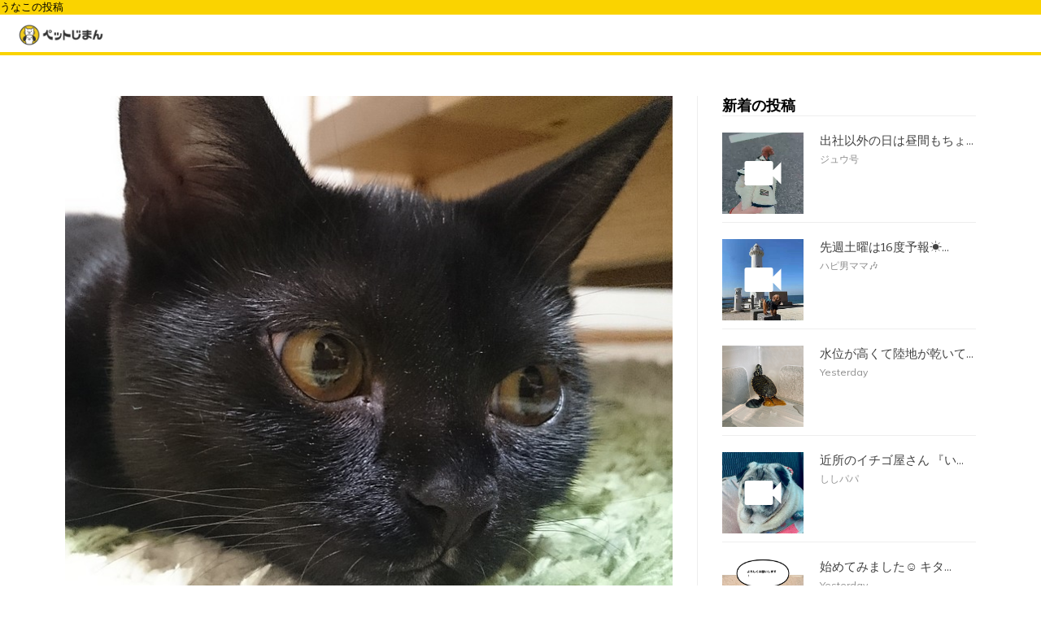

--- FILE ---
content_type: text/html; charset=utf-8
request_url: https://jiman.pet/posts/12
body_size: 19544
content:
<!DOCTYPE html><html lang="ja"><head><link rel="shortcut icon" type="image/x-icon" href="/assets/favicon-238eb3fc992307a8646a1365a9551950d5fc9f8d2d503d2c8dabda378d99f5d3.ico" /><meta charset="UTF-8">
<title>じろり。 | ペットじまん</title>
<meta name="description" content="ペットじまんは、可愛いペットを共有できるペット専用SNSです。可愛い犬や猫、その他ペットちゃんの写真や情報が盛り沢山！">
<link rel="canonical" href="https://jiman.pet/posts/12">
<meta property="og:title" content="じろり。">
<meta property="og:description" content="ペットじまんは、可愛いペットを共有できるペット専用SNSです。可愛い犬や猫、その他ペットちゃんの写真や情報が盛り沢山！">
<meta property="og:type" content="website">
<meta property="og:url" content="https://jiman.pet/posts/12">
<meta property="og:image" content="https://cdn.jiman.pet/uploads/post_content/photo/12/c267641d-ac73-472c-b36c-438964ffee43.jpeg">
<meta property="og:site_name" content="ペットじまん">
<meta property="og:locale" content="ja_JP">
<meta name="twitter:site" content="@petjiman_app">
<meta name="twitter:card" content="summary">
<meta name="twitter:image" content="https://cdn.jiman.pet/uploads/post_content/photo/12/c267641d-ac73-472c-b36c-438964ffee43.jpeg"><meta charset="utf-8" /><meta content="width=device-width, initial-scale=1" name="viewport" /><meta name="csrf-param" content="authenticity_token" />
<meta name="csrf-token" content="EMxymK0GVUC9rbbt3AEvOUJ6LKaeseJzfJ16eG14PeuB4DLGCoraf+Ipr13JSmBWzxaQdtFauTl3qR0DmTe0kA==" /><link href="https://maxcdn.bootstrapcdn.com/font-awesome/4.7.0/css/font-awesome.min.css" rel="stylesheet" /><link rel="stylesheet" media="all" href="/assets/application-bf8d518c16e2c36aa2b11b9b0178d0e7a2665c0fdce8fdd3fc7812c9ae1715eb.css" /><script src="/assets/application-2b1396bee7065f01c3a07dc309c83a59b98f6612b74a03e857722afc3b7d0740.js"></script><script type="text/javascript">
(function(i,s,o,g,r,a,m){i['GoogleAnalyticsObject']=r;i[r]=i[r]||function(){
(i[r].q=i[r].q||[]).push(arguments)},i[r].l=1*new Date();a=s.createElement(o),
m=s.getElementsByTagName(o)[0];a.async=1;a.src=g;m.parentNode.insertBefore(a,m)
})(window,document,'script','//www.google-analytics.com/analytics.js','ga');
ga("create","UA-155353869-1","auto");
ga("send","pageview");
</script>
<script data-ad-client="ca-pub-3718343429805173" async src="https://pagead2.googlesyndication.com/pagead/js/adsbygoogle.js"></script></head><body class="posts_show">  <h1 class="band">
    うなこの投稿
  </h1>
<header>
  <a href="/">
    <div class="headline">
      <img src="/assets/logo-91119e6b97e14079880a39fb4bc21af556ddaa58884ae7f16ef0b88baab6f176.jpg" class="header-logo" alt="ペットじまん">
    </div>
  </a>
  <!--  <ul class="nav-list">-->
  <!--    <li class="nav-list-item">-->
  <!--      <a>Home</a>-->
  <!--    </li>-->
  <!--    <li class="nav-list-item">About</li>-->
  <!--    <li class="nav-list-item">Topic</li>-->
  <!--  </ul>-->
</header>

<!-- Wrapper -->
<div class="lx-wrapper">
  <!-- Main -->
  <div class="lx-main-content">
    <div class="lx-g1-f">
      <!-- Body Menu -->
      <div class="lx-clear-fix"></div>
    </div>
    <div class="lx-clear-fix"></div>
    <div class="lx-g3-2-f lx-g3-2-f-to-g1-f">

      <div class="lx-single-post">
        <!-- 一番上のコンテンツ -->
        <div class="lx-single-post-content">
            <figure class="lx-aligncenter">
              <img src="https://cdn.jiman.pet/uploads/post_content/photo/12/c267641d-ac73-472c-b36c-438964ffee43.jpeg" alt="じろり。" />
            </figure>


          <!-- ペット-->
            <div class="lx-single-post-comment-item">
              <div class="lx-single-post-comment-img">
                <img src="https://cdn.jiman.pet/uploads/pet/avatar/5/a5adf2a5-b4b4-4f04-a490-8bcafea16538.jpeg" alt="Alternative title" />
              </div>
              <a href="javascript:void(0)" class="no_link ">きりしま</a>
                <span>スコティッシュフォールド</span>
              <div class="lx-clear-fix"></div>
            </div>

          <!-- コンテンツ -->
          <p>
            じろり。
          </p>
        </div>


        <div class="lx-single-post-author">
          <h3>オーナー</h3>
          <div class="lx-single-post-author-img">
            <img src="https://cdn.jiman.pet/uploads/profile/avatar/33/d2ae8a76-2694-4141-87e6-5d4e48fb431a.jpeg" alt="Alternative title" />
          </div>
          <a href="javascript:void(0)" class="no_link">うなこ</a>
          <p>
            ひざのうえにもきりしま
          </p>
          <div class="lx-clear-fix"></div>
        </div>
        <div class="lx-single-post-comment">
          <h3>コメント (0)</h3>
          <div class="lx-single-post-comment-list">

          </div>
        </div>
      </div>
    </div>
    <div class="lx-g3-f lx-p-0">
      <div class="lx-sidebar">
        <i class="material-icons">close</i>
        <div class="lx-clear-fix"></div>
<!--        <div class="lx-sidebar-item">-->
<!--          <div class="lx-sidebar-item-content">-->
<!--            <div class="lx-hero-search lx-sidebar-search">-->
<!--              <form action="#" method="post">-->
<!--                <input type="submit" name="submit" class="material-icons" value="search" />-->
<!--                <input type="text" name="keyword" placeholder="Looking for something?" />-->
<!--                <div class="lx-clear-fix"></div>-->
<!--              </form>-->
<!--            </div>-->
<!--          </div>-->
<!--        </div>-->
        <div class="lx-sidebar-item">
          <div class="lx-sidebar-item-title">
            <h3>新着の投稿</h3>
          </div>
          <div class="lx-sidebar-item-content">
              <div class="lx-latest-posts-item border-bottom">
                <div class="lx-latest-posts-item-img">
                  <a href="/posts/32598">
                      <div class="movie-cover">
                        <img src="https://cdn.jiman.pet/uploads/post_content/photo/59131/dfa66e7a-81e0-45a2-88c5-b35f464031df.jpg" class="movie-image">
                        <i class="material-icons video-play-icon">videocam</i>
                      </div>
                  </a>
                </div>
                <div class="lx-latest-posts-item-text">
                  <h3>
                    <a href="/posts/32598">
                      出社以外の日は昼間もちょ...
                    </a>
                  </h3>
                  <p>
                    ジュウ号
                  </p>
                </div>
                <div class="lx-clear-fix"></div>
              </div>
              <div class="lx-latest-posts-item border-bottom">
                <div class="lx-latest-posts-item-img">
                  <a href="/posts/32597">
                      <div class="movie-cover">
                        <img src="https://cdn.jiman.pet/uploads/post_content/photo/59129/d4685059-f063-4ea7-b689-e174c9734a0d.jpg" class="movie-image">
                        <i class="material-icons video-play-icon">videocam</i>
                      </div>
                  </a>
                </div>
                <div class="lx-latest-posts-item-text">
                  <h3>
                    <a href="/posts/32597">
                      先週土曜は16度予報☀️...
                    </a>
                  </h3>
                  <p>
                    ハピ男ママ🎶
                  </p>
                </div>
                <div class="lx-clear-fix"></div>
              </div>
              <div class="lx-latest-posts-item border-bottom">
                <div class="lx-latest-posts-item-img">
                  <a href="/posts/32596">
                      <img src="https://cdn.jiman.pet/uploads/post_content/photo/59128/30501cfd-b54e-44a9-8afb-62ed53eb4e06.jpeg" alt="水位が高くて陸地が乾いてないのが嫌なのか、独特な甲羅干しスタイルになっているガブ。
お迎えしてから一週間、今日は自ら甲羅干しできた記念日だね。" />
                  </a>
                </div>
                <div class="lx-latest-posts-item-text">
                  <h3>
                    <a href="/posts/32596">
                      水位が高くて陸地が乾いて...
                    </a>
                  </h3>
                  <p>
                    Yesterday
                  </p>
                </div>
                <div class="lx-clear-fix"></div>
              </div>
              <div class="lx-latest-posts-item border-bottom">
                <div class="lx-latest-posts-item-img">
                  <a href="/posts/32595">
                      <div class="movie-cover">
                        <img src="https://cdn.jiman.pet/uploads/post_content/photo/59127/1c27554a-eb3c-46db-b96e-4250a683ca04.jpg" class="movie-image">
                        <i class="material-icons video-play-icon">videocam</i>
                      </div>
                  </a>
                </div>
                <div class="lx-latest-posts-item-text">
                  <h3>
                    <a href="/posts/32595">
                      近所のイチゴ屋さん
『い...
                    </a>
                  </h3>
                  <p>
                    ししパパ
                  </p>
                </div>
                <div class="lx-clear-fix"></div>
              </div>
              <div class="lx-latest-posts-item border-bottom">
                <div class="lx-latest-posts-item-img">
                  <a href="/posts/32594">
                      <img src="https://cdn.jiman.pet/uploads/post_content/photo/59126/c9ff028b-b671-4156-b5b6-5654ea9701ff.jpeg" alt="始めてみました☺️
キタアカハラガメのガブちゃんです
お迎えして一週間経ち、甲羅干し姿も様になっています😎" />
                  </a>
                </div>
                <div class="lx-latest-posts-item-text">
                  <h3>
                    <a href="/posts/32594">
                      始めてみました☺️
キタ...
                    </a>
                  </h3>
                  <p>
                    Yesterday
                  </p>
                </div>
                <div class="lx-clear-fix"></div>
              </div>
              <div class="lx-latest-posts-item border-bottom">
                <div class="lx-latest-posts-item-img">
                  <a href="/posts/32593">
                      <div class="movie-cover">
                        <img src="https://cdn.jiman.pet/uploads/post_content/photo/59125/247a19de-5beb-47df-9c7f-46464d36654e.jpg" class="movie-image">
                        <i class="material-icons video-play-icon">videocam</i>
                      </div>
                  </a>
                </div>
                <div class="lx-latest-posts-item-text">
                  <h3>
                    <a href="/posts/32593">
                      早起き朝ごはん🍚
とうち...
                    </a>
                  </h3>
                  <p>
                    ししパパ
                  </p>
                </div>
                <div class="lx-clear-fix"></div>
              </div>
              <div class="lx-latest-posts-item border-bottom">
                <div class="lx-latest-posts-item-img">
                  <a href="/posts/32592">
                      <div class="movie-cover">
                        <img src="https://cdn.jiman.pet/uploads/post_content/photo/59121/b0a5fbaa-f1bc-4f5f-8345-0b121b3c6469.jpg" class="movie-image">
                        <i class="material-icons video-play-icon">videocam</i>
                      </div>
                  </a>
                </div>
                <div class="lx-latest-posts-item-text">
                  <h3>
                    <a href="/posts/32592">
                      ウッドストックとなかよく...
                    </a>
                  </h3>
                  <p>
                    ジュウ号
                  </p>
                </div>
                <div class="lx-clear-fix"></div>
              </div>
              <div class="lx-latest-posts-item border-bottom">
                <div class="lx-latest-posts-item-img">
                  <a href="/posts/32591">
                      <div class="movie-cover">
                        <img src="https://cdn.jiman.pet/uploads/post_content/photo/59120/dbfe4fa1-26b1-496a-b8b7-cb9f34e538dd.jpg" class="movie-image">
                        <i class="material-icons video-play-icon">videocam</i>
                      </div>
                  </a>
                </div>
                <div class="lx-latest-posts-item-text">
                  <h3>
                    <a href="/posts/32591">
                      かまってちゃんだったルカ...
                    </a>
                  </h3>
                  <p>
                    さや
                  </p>
                </div>
                <div class="lx-clear-fix"></div>
              </div>
              <div class="lx-latest-posts-item border-bottom">
                <div class="lx-latest-posts-item-img">
                  <a href="/posts/32590">
                      <img src="https://cdn.jiman.pet/uploads/post_content/photo/59114/1f0bb358-d553-4cf2-8abb-b46efdc98eab.jpeg" alt="豆まき
まだだけど、、🤭" />
                  </a>
                </div>
                <div class="lx-latest-posts-item-text">
                  <h3>
                    <a href="/posts/32590">
                      豆まき
まだだけど、、🤭
                    </a>
                  </h3>
                  <p>
                    タイガーママ
                  </p>
                </div>
                <div class="lx-clear-fix"></div>
              </div>
              <div class="lx-latest-posts-item border-bottom">
                <div class="lx-latest-posts-item-img">
                  <a href="/posts/32589">
                      <img src="https://cdn.jiman.pet/uploads/post_content/photo/59109/10457b2b-cd82-4735-a176-49152f910cc6.jpeg" alt="
世界一の柑橘ばんぺいゆに戸惑うタイガー🐯🤣🤣🤣" />
                  </a>
                </div>
                <div class="lx-latest-posts-item-text">
                  <h3>
                    <a href="/posts/32589">
                      
世界一の柑橘ばんぺいゆ...
                    </a>
                  </h3>
                  <p>
                    タイガーママ
                  </p>
                </div>
                <div class="lx-clear-fix"></div>
              </div>
          </div>
        </div>
<!--        <div class="lx-sidebar-item">-->
<!--          <div class="lx-sidebar-item-title">-->
<!--            <h3>Tags</h3>-->
<!--          </div>-->
<!--          <div class="lx-sidebar-item-content">-->
<!--            <div class="lx-tags">-->
<!--              <ul>-->
<!--                <li><a href="about.html">About me</a></li>-->
<!--                <li><a href="contact.html">Contact me</a></li>-->
<!--                <li><a href="#">Photography</a></li>-->
<!--                <li><a href="404.html">404</a></li>-->
<!--                <li><a href="#">Camera</a></li>-->
<!--                <li><a href="#">Editing</a></li>-->
<!--              </ul>-->
<!--              <div class="lx-clear-fix"></div>-->
<!--            </div>-->
<!--          </div>-->
<!--        </div>-->
<!--        <div class="lx-sidebar-item">-->
<!--          <div class="lx-sidebar-item-title">-->
<!--            <h3>Follow us on</h3>-->
<!--          </div>-->
<!--          <div class="lx-sidebar-item-content">-->
<!--            <div class="lx-sidebar-social-network">-->
<!--              <ul>-->
<!--                <li><a href="#"><i class="fa fa-facebook"></i></a></li>-->
<!--                <li><a href="#"><i class="fa fa-twitter"></i></a></li>-->
<!--                <li><a href="#"><i class="fa fa-google-plus"></i></a></li>-->
<!--                <li><a href="#"><i class="fa fa-linkedin"></i></a></li>-->
<!--                <li><a href="#"><i class="fa fa-vimeo"></i></a></li>-->
<!--                <li><a href="#"><i class="fa fa-instagram"></i></a></li>-->
<!--              </ul>-->
<!--              <div class="lx-clear-fix"></div>-->
<!--            </div>-->
<!--          </div>-->
<!--        </div>-->
<!--        <div class="lx-sidebar-item">-->
<!--          <div class="lx-sidebar-item-title">-->
<!--            <h3>Categories</h3>-->
<!--          </div>-->
<!--          <div class="lx-sidebar-item-content">-->
<!--            <div class="lx-links-list">-->
<!--              <ul>-->
<!--                <li><a href="#">Travel <span>20</span></a></li>-->
<!--                <li><a href="#">Food <span>34</span></a></li>-->
<!--                <li><a href="#">Gaming <span>9</span></a></li>-->
<!--                <li><a href="#">Design <span>23</span></a></li>-->
<!--                <li><a href="#">Sport <span>95</span></a></li>-->
<!--                <li><a href="#">Photography <span>3</span></a></li>-->
<!--              </ul>-->
<!--              <div class="lx-clear-fix"></div>-->
<!--            </div>-->
<!--          </div>-->
<!--        </div>-->
<!--        <div class="lx-sidebar-item">-->
<!--          <div class="lx-sidebar-item-title">-->
<!--            <h3>Newsletter</h3>-->
<!--          </div>-->
<!--          <div class="lx-sidebar-item-content">-->
<!--            <div class="lx-sidebar-newsletter">-->
<!--              <p>Join our <span>3,201,960</span> subscribers and get access to the latest news, products announcements and moch more!</p>-->
<!--              <form action="#" method="post">-->
<!--                <i class="material-icons">email</i>-->
<!--                <input type="text" name="email" placeholder="Email: lightinthedarkway@gmail.com" />-->
<!--                <input type="submit" name="subscribe" class="material-icons" value="arrow_forward" />-->
<!--              </form>-->
<!--            </div>-->
<!--          </div>-->
<!--        </div>-->
      </div>
    </div>
    <div class="lx-clear-fix"></div>
  </div>
</div>
<!-- Footer -->
<div class="lx-footer">
  <div class="lx-footer-content">
    <ul>
      <li>
        <a href="https://apps.apple.com/jp/app/%E3%83%9A%E3%83%83%E3%83%88%E3%81%98%E3%81%BE%E3%82%93/id1494069672?mt=8" style="display:inline-block;overflow:hidden;background:url(https://linkmaker.itunes.apple.com/ja-jp/badge-lrg.svg?releaseDate=2020-01-17&kind=iossoftware&bubble=ios_apps) no-repeat;width:135px;height:40px;"></a>
        <a href='https://play.google.com/store/apps/details?id=pet.jiman.production&pcampaignid=pcampaignidMKT-Other-global-all-co-prtnr-py-PartBadge-Mar2515-1'>
          <img alt='Google Play で手に入れよう' src='/assets/googleplay-76423fa45bd0af0f95ffb189f4da8d157720cfa00d4fb2d40b193b329fde2ca8.jpg' style="width:135px;height:40px;"/>
        </a>
      </li>
      <!--        <li><a href="index.html">Home</a></li>-->
      <!--        <li><a href="about.html">About me</a></li>-->
      <!--        <li><a href="contact.html">Contact me</a></li>-->
    </ul>
    <p>&copy; 2020 All Rights Reserved</p>
    <div class="lx-clear-fix"></div>
  </div>
</div>
</body></html>

--- FILE ---
content_type: text/html; charset=utf-8
request_url: https://www.google.com/recaptcha/api2/aframe
body_size: 267
content:
<!DOCTYPE HTML><html><head><meta http-equiv="content-type" content="text/html; charset=UTF-8"></head><body><script nonce="FTYphNtC6ofn1AeBH5DYWA">/** Anti-fraud and anti-abuse applications only. See google.com/recaptcha */ try{var clients={'sodar':'https://pagead2.googlesyndication.com/pagead/sodar?'};window.addEventListener("message",function(a){try{if(a.source===window.parent){var b=JSON.parse(a.data);var c=clients[b['id']];if(c){var d=document.createElement('img');d.src=c+b['params']+'&rc='+(localStorage.getItem("rc::a")?sessionStorage.getItem("rc::b"):"");window.document.body.appendChild(d);sessionStorage.setItem("rc::e",parseInt(sessionStorage.getItem("rc::e")||0)+1);localStorage.setItem("rc::h",'1769016200936');}}}catch(b){}});window.parent.postMessage("_grecaptcha_ready", "*");}catch(b){}</script></body></html>

--- FILE ---
content_type: text/css
request_url: https://jiman.pet/assets/application-bf8d518c16e2c36aa2b11b9b0178d0e7a2665c0fdce8fdd3fc7812c9ae1715eb.css
body_size: 31459
content:
@import 'https://fonts.googleapis.com/css?family=Material+Icons|Roboto:100,300,400,500,700,900|Muli:200,300,400,600,700,800,900|Open+Sans+Condensed:300,700|Bitter:400,700';*{box-sizing:border-box;margin:0px;padding:0px;text-decoration:none;list-style:none;border:0px}body{font-size:14px;font-family:'Roboto'}a{-webkit-transition:all ease 0.3s;transition:all ease 0.3s}p{font-family:'Muli'}input:focus,select:focus,textarea:focus,button:focus{outline:none}*::-webkit-scrollbar{width:10px}*::-webkit-scrollbar-track{background:#F8F8F8}*::-webkit-scrollbar-thumb{background:#929292}.lx-clear-fix{clear:both}.lx-g1{position:relative;width:100%;padding:15px;opacity:1.0;-webkit-transition:all 0.8s;transition:all 0.8s}.lx-g1-f{position:relative;width:100%;opacity:1.0;-webkit-transition:all 0.8s;transition:all 0.8s}.lx-g2{float:left;position:relative;width:50%;padding:15px;opacity:1.0;overflow:hidden;-webkit-transition:all 0.8s;transition:all 0.8s}.lx-g2-f{float:left;position:relative;width:50%;opacity:1.0;overflow:hidden;-webkit-transition:all 0.8s;transition:all 0.8s}.lx-g3{float:left;position:relative;width:33.33%;padding:15px;opacity:1.0;overflow:hidden;-webkit-transition:all 0.8s;transition:all 0.8s}.lx-g3-f{float:left;position:relative;width:33.33%;opacity:1.0;overflow:hidden;-webkit-transition:all 0.8s;transition:all 0.8s}.lx-g3-2{float:left;position:relative;width:66.66%;padding:15px;opacity:1.0;overflow:hidden;-webkit-transition:all 0.8s;transition:all 0.8s}.lx-g3-2-f{float:left;position:relative;width:66.66%;opacity:1.0;overflow:hidden;-webkit-transition:all 0.8s;transition:all 0.8s}.lx-g4{float:left;position:relative;width:25%;padding:15px;opacity:1.0;overflow:hidden;-webkit-transition:all 0.8s;transition:all 0.8s}.lx-g4-f{float:left;position:relative;width:25%;opacity:1.0;overflow:hidden;-webkit-transition:all 0.8s;transition:all 0.8s}.lx-g4-3{float:left;position:relative;width:75%;padding:15px;opacity:1.0;overflow:hidden;-webkit-transition:all 0.8s;transition:all 0.8s}.lx-g4-3-f{float:left;position:relative;width:75%;opacity:1.0;overflow:hidden;-webkit-transition:all 0.8s;transition:all 0.8s}.lx-g5{float:left;position:relative;width:20%;padding:15px;opacity:1.0;overflow:hidden;-webkit-transition:all 0.8s;transition:all 0.8s}.lx-g5-f{float:left;position:relative;width:20%;opacity:1.0;overflow:hidden;-webkit-transition:all 0.8s;transition:all 0.8s}.lx-g5-2{float:left;position:relative;width:40%;padding:15px;opacity:1.0;overflow:hidden;-webkit-transition:all 0.8s;transition:all 0.8s}.lx-g5-2-f{float:left;position:relative;width:40%;opacity:1.0;overflow:hidden;-webkit-transition:all 0.8s;transition:all 0.8s}.lx-g5-3{float:left;position:relative;width:60%;padding:15px;opacity:1.0;overflow:hidden;-webkit-transition:all 0.8s;transition:all 0.8s}.lx-g5-3-f{float:left;position:relative;width:60%;opacity:1.0;overflow:hidden;-webkit-transition:all 0.8s;transition:all 0.8s}.lx-g5-4{float:left;position:relative;width:80%;padding:15px;opacity:1.0;overflow:hidden;-webkit-transition:all 0.8s;transition:all 0.8s}.lx-g5-4-f{float:left;position:relative;width:80%;opacity:1.0;overflow:hidden;-webkit-transition:all 0.8s;transition:all 0.8s}.lx-g6{float:left;position:relative;width:16.66%;padding:15px;opacity:1.0;overflow:hidden;-webkit-transition:all 0.8s;transition:all 0.8s}.lx-g6-f{float:left;position:relative;width:16.66%;opacity:1.0;overflow:hidden;-webkit-transition:all 0.8s;transition:all 0.8s}.lx-g6-5{float:left;position:relative;width:83.33%;padding:15px;opacity:1.0;overflow:hidden;-webkit-transition:all 0.8s;transition:all 0.8s}.lx-g6-5-f{float:left;position:relative;width:83.33%;opacity:1.0;overflow:hidden;-webkit-transition:all 0.8s;transition:all 0.8s}.lx-g8{float:left;position:relative;width:12.5%;padding:15px;opacity:1.0;overflow:hidden;-webkit-transition:all 0.8s;transition:all 0.8s}.lx-g8-f{float:left;position:relative;width:12.5%;opacity:1.0;overflow:hidden;-webkit-transition:all 0.8s;transition:all 0.8s}.lx-g8-7{float:left;position:relative;width:87.5%;padding:15px;opacity:1.0;overflow:hidden;-webkit-transition:all 0.8s;transition:all 0.8s}.lx-g8-7-f{float:left;position:relative;width:87.5%;opacity:1.0;overflow:hidden;-webkit-transition:all 0.8s;transition:all 0.8s}@media (max-width: 768px){.lx-g1{width:100%}.lx-g1-f{width:100%}.lx-g2{width:100%}.lx-g2-f{width:100%}.lx-g3{width:100%}.lx-g3-f{width:100%}.lx-g3-2{width:100%}.lx-g3-2-f{width:100%}.lx-g4{width:100%}.lx-g4-f{width:100%}.lx-g4-3{width:100%}.lx-g4-3-f{width:100%}.lx-g5{width:100%}.lx-g5-f{width:100%}.lx-g5-2{width:100%}.lx-g5-2-f{width:100%}.lx-g5-3{width:100%}.lx-g5-3-f{width:100%}.lx-g5-4{width:100%}.lx-g5-4-f{width:100%}.lx-g6{width:100%}.lx-g6-f{width:100%}.lx-g6-5{width:100%}.lx-g6-5-f{width:100%}.lx-g8{width:100%}.lx-g8-f{width:100%}.lx-g8-7{width:100%}.lx-g8-7-f{width:100%}}.lx-loader{display:flex;align-items:center;justify-content:center;position:fixed;z-index:99999;left:0px;top:0px;width:100%;height:100%;text-align:center;background:#f03434}.lx-loader div{color:#FFFFFF}.lx-loader div h1{font-family:'Open Sans Condensed';font-size:40px;font-weight:700;margin-bottom:10px}.lx-loader div p{font-size:12px;margin-top:10px}.lx-header{position:fixed;z-index:100;top:0px;left:0px;display:flex;width:44px;height:100%;background:#121212;box-shadow:0px 0px 5px #BEBEBE}.lx-header-logo{position:absolute;top:10px;left:10px}.lx-header-logo h2 a{display:block;padding:0px 20px;font-family:'Open Sans Condensed';font-size:30px;font-weight:700;background:#f03434;color:#FFFFFF}.lx-main-menu{margin:auto}.lx-main-menu ul li{clear:both;margin:5px;white-space:nowrap}.lx-main-menu ul li a{display:inline-block;padding:8px 5px;font-weight:500;background:#212121;color:#FFFFFF;border-radius:20px}.lx-main-menu ul li a:hover{padding:8px;background:#f03434}.lx-main-menu ul li a.active{background:#f03434}.lx-main-menu ul li a i{position:relative;top:8px;display:inline-block;line-height:1px}.lx-main-menu ul li a ins{display:none;padding:0px 10px}.lx-main-menu ul li a:hover ins{display:inline-block}.lx-main{padding-left:44px}.lx-main-content{max-width:1220px;margin:auto;padding:50px}@media (max-width: 767px){.lx-main-content{padding:50px 20px}}.lx-body-menu{position:relative;margin-bottom:50px}@media (max-width: 1023px){.lx-body-menu{position:fixed;z-index:100;top:0px;left:50%;float:none;clear:both;display:table;width:240px;margin-left:-98px;padding:10px 20px;background:#F8F8F8;border-radius:0px 0px 4px 4px;box-shadow:0px 2px 10px #BEBEBE;-webkit-transition:all ease 0.3s;transition:all ease 0.3s}}.lx-body-menu>a{position:absolute;bottom:-37px;left:50%;display:none;margin-left:-40px;padding:10px 20px;font-weight:500;background:#F8F8F8;color:#424242;border-radius:0px 0px 4px 4px;box-shadow:0px 6px 10px #BEBEBE}@media (max-width: 1023px){.lx-body-menu>a{display:block}}.lx-body-menu>ul{float:right}@media (max-width: 1023px){.lx-body-menu>ul{float:none;clear:both;border-radius:0px 0px 4px 4px}}.lx-body-menu>ul>li{position:relative;float:left;margin-left:30px}@media (max-width: 1023px){.lx-body-menu>ul>li{float:none;clear:both;margin-left:0px}}.lx-body-menu>ul>li>a{position:relative;display:block;padding-bottom:15px;font-weight:500;text-transform:uppercase;color:#424242}@media (max-width: 1023px){.lx-body-menu>ul>li>a{padding:10px 0px}}.lx-body-menu>ul>li.lx-has-children>a::before{float:right;display:inline-block;margin-left:10px;content:'\f0d7';font-family:'FontAwesome';color:#424242}.lx-body-menu>ul>li>a::after{position:absolute;left:0px;bottom:0px;content:'';width:10px;height:3px;background:#F8F8F8;-webkit-transition:all ease 0.3s;transition:all ease 0.3s}@media (max-width: 1023px){.lx-body-menu>ul>li>a::after{display:none}}.lx-body-menu>ul>li:hover>a::after{width:100%;background:#f03434}.lx-body-menu>ul>li>a.active::after{width:100%;background:#f03434}.lx-body-submenu{position:absolute;z-index:6;display:none;background:#FFFFFF;box-shadow:0px 2px 10px #BEBEBE;white-space:nowrap}@media (max-width: 1023px){.lx-body-submenu{position:static;display:none;background:none;box-shadow:0px 0px 0px #BEBEBE}}@media (min-width: 1024px){.lx-body-menu>ul>li:hover .lx-body-submenu{display:block}}.lx-body-submenu>ul>li>a{position:relative;display:block;padding:10px 20px;font-weight:500;background:#FDFDFD;color:#424242;border-bottom:1px solid #F8F8F8}@media (max-width: 1023px){.lx-body-submenu>ul>li>a{background:none;color:#424242;border-bottom:0px}}.lx-body-submenu>ul>li>a:hover{background:#f03434;color:#FFFFFF;border-bottom:1px solid #f03434}@media (max-width: 1023px){.lx-body-submenu>ul>li>a:hover{border-bottom:0px}}.lx-resume-img{width:200px;height:200px;margin:auto;border-radius:50%;overflow:hidden;box-shadow:1px 1px 10px #BEBEBE}.lx-resume-img img{width:100%}.lx-resume-name{padding-top:10px;text-align:center}.lx-resume-name p{line-height:22px;color:#858585}.lx-resume-name ul{display:table;margin:auto}.lx-resume-name ul li{float:left}.lx-resume-name ul li a{display:inline-block;padding:5px;font-size:20px;color:#424242}.lx-resume-name ul li a:hover{color:#f03434}.lx-resume-bloc{margin-top:50px}.lx-resume-bloc h3{margin-bottom:20px;font-size:20px;text-transform:uppercase;border-bottom:1px solid #EEEEEE}.lx-demo-title h3{margin:5px 0px 15px;font-size:18px;text-transform:uppercase;border-bottom:1px solid #EEEEEE}.lx-resume-bloc p{padding:5px 0px;color:#424242}.lx-resume-bloc p i{position:relative;top:3px;font-size:18px;line-height:1px;color:#858585}.lx-resume-skills span{display:inline-block;margin:5px;margin-left:0px;padding:5px 10px;font-family:'Muli';font-size:13px;font-weight:600;background:#242424;color:#FFFFFF;border-radius:4px}.lx-resume-skills span:hover{background:#f03434}.lx-resume-language p ins{float:right;display:inline-block;width:15px;height:15px;margin-left:10px;background:#f03434;border-radius:2px}@media (max-width: 1024px){.lx-resume-language p ins{width:10px;height:15px;margin-left:5px}}.lx-resume-language p ins.lx-op{opacity:0.3}.lx-resume-about p{padding:0px;font-size:16px;line-height:24px;word-spacing:5px}.lx-resume-experience ul li{margin-bottom:15px}.lx-resume-experience ul li:last-child{margin-bottom:0px}.lx-resume-experience ul li h4{position:relative;margin-bottom:10px;padding-left:20px;font-family:'Muli';font-size:16px;text-transform:uppercase}.lx-resume-experience ul li h4::before{content:"";position:absolute;top:3px;left:0px;width:10px;height:10px;background:#f03434;border-radius:50%}.lx-resume-experience ul li h4 ins{float:right;font-weight:300;color:#f03434}@media (max-width: 768px){.lx-resume-experience ul li h4 ins{float:none;clear:both;font-size:12px}}.lx-resume-experience ul li span{color:#999999;font-family:'Muli'}.lx-resume-experience ul li p{font-size:16px;line-height:24px;word-spacing:5px}.lx-blog-title h3{margin-bottom:30px;font-size:22px;border-bottom:1px solid #EEEEEE;text-transform:uppercase}.lx-blog-item{margin-bottom:30px}.grid-item .lx-blog-item{margin-bottom:0px}.lx-blog-item-img{position:relative;margin-bottom:10px;border-radius:6px;overflow:hidden;box-shadow:0px 2px 5px #BEBEBE;-webkit-transition:all ease 0.3s;transition:all ease 0.3s}.lx-blog-left .lx-blog-item-img{float:left;width:300px;margin-right:20px;margin-bottom:0px}@media (max-width: 768px){.lx-blog-left .lx-blog-item-img{float:none;clear:both;width:100%;margin-right:0px;margin-bottom:10px}}.lx-blog-item:hover .lx-blog-item-img{box-shadow:0px 2px 10px #BEBEBE}.lx-blog-item-img img{display:block;width:100%}.lx-blog-item-img span{position:absolute;bottom:0px;display:block;padding:15px;width:100%;text-align:left;background:linear-gradient(to top, rgba(0,0,0,0.7) 50%, rgba(0,0,0,0));color:#FFFFFF}.lx-blog-item-img ins{position:absolute;bottom:15px;right:15px;display:inline-block;padding:3px 5px;background:#f03434;color:#FFFFFF;border-radius:2px}.lx-blog-item-text h2{margin-bottom:10px}.lx-blog-item-text h2 a{font-family:'Bitter';color:#424242}.lx-blog-item:hover h2 a{color:#f03434}.lx-blog-item-text p{line-height:22px;color:#858585}.lx-blog-item-text>a{float:right;display:inline-block;margin-top:10px;padding-bottom:5px;font-family:'Muli';font-size:12px;font-weight:700;text-transform:uppercase;color:#424242;border-bottom:2px solid #f03434}@media (max-width: 768px){.lx-blog-item-text>a{float:none;clear:both}}.lx-blog-pagination-desktop{display:block;padding-top:20px}@media (max-width: 768px){.lx-blog-pagination-desktop{display:none}}.lx-blog-pagination-desktop ul li{float:left}.lx-blog-pagination-desktop ul li a{display:inline-block;min-width:32px;margin-right:3px;padding:5px 10px;font-size:14px;text-align:center;color:#424242;border:1px solid #EEEEEE;border-radius:2px}.lx-blog-pagination-desktop ul li a.active{background:#f03434;color:#FFFFFF;border:1px solid #f03434}.lx-blog-pagination-mobile{display:none;padding-top:20px;text-align:center}@media (max-width: 768px){.lx-blog-pagination-mobile{display:block}}.lx-blog-pagination-mobile a{display:inline-block;margin-left:3px;padding:5px 10px;font-size:14px;color:#424242;border:1px solid #EEEEEE}.lx-single-post-content{padding-bottom:10px;font-size:17px;line-height:26px;word-spacing:5px;letter-spacing:1px}.lx-single-post-content p{margin-bottom:20px}.lx-single-post-content p:last-child{margin-bottom:0px}.lx-single-post-content p span.lx-firstletter{float:left;margin:16px 5px 5px -3px;position:relative;font-size:60px}.lx-single-post-content h1{margin-bottom:20px;font-family:'Bitter';font-size:30px;font-weight:500;line-height:36px}.lx-single-post-content h2{margin-bottom:20px;font-family:'Bitter';font-size:26px}.lx-404 h2{font-size:160px;line-height:initial;text-align:center}@media (max-width: 767px){.lx-404 h2{font-size:100px}}.lx-single-post-content h3{margin-bottom:20px;font-family:'Bitter';font-size:24px}.lx-single-post-content h4{margin-bottom:20px;font-family:'Bitter';font-size:22px}.lx-single-post-content h5{margin-bottom:20px;font-family:'Bitter';font-size:20px}.lx-single-post-content h6{margin-bottom:20px;font-family:'Bitter';font-size:18px}.lx-single-post-content h1:last-child,.lx-single-post-content h2:last-child,.lx-single-post-content h3:last-child,.lx-single-post-content h4:last-child,.lx-single-post-content h5:last-child,.lx-single-post-content h6:last-child{margin-bottom:0px}.lx-single-post-content ul,.lx-single-post-content ul li{list-style:initial}.lx-single-post-content ul{margin-left:40px;margin-bottom:20px}@media (max-width: 767px){.lx-single-post-content ul{margin-left:20px}}.lx-single-post-content ul:last-child{margin-bottom:0px}.lx-single-post-content ul li{margin-bottom:10px}.lx-single-post-content ul li:last-child{margin-bottom:0px}.lx-single-post-content ol,.lx-single-post-content ol li{list-style:decimal}.lx-single-post-content ol{margin-left:40px;margin-bottom:20px}@media (max-width: 767px){.lx-single-post-content ol{margin-left:20px}}.lx-single-post-content ol:last-child{margin-bottom:0px}.lx-single-post-content ol li{margin-bottom:10px}.lx-single-post-content ol li:last-child{margin-bottom:0px}.lx-single-post-content blockquote{float:right;width:280px;margin-bottom:20px;margin-left:20px;padding:30px 20px;background:#F5F5F5;border-left:3px solid #f03434;border-radius:4px}@media (max-width: 767px){.lx-single-post-content blockquote{width:100%;margin-left:0px}}.lx-single-post-content blockquote:last-child{margin-bottom:0px}.lx-single-post-content blockquote p{font-family:'Bitter';font-size:20px;line-height:30px;color:#828282}.lx-single-post-content blockquote cite{display:block;font-size:12px;line-height:16px;text-align:right;color:#828282}.lx-single-post-content figure{margin-bottom:20px}.lx-single-post-content figure:last-child{margin-bottom:0px}.lx-single-post-content figure.lx-aligncenter{width:100%}.lx-single-post-content figure.lx-alignright{float:right;width:320px;margin-left:20px}@media (max-width: 767px){.lx-single-post-content figure.lx-alignright{float:none;clear:both;width:100%;margin-left:0px}}.lx-single-post-content figure.lx-alignleft{float:left;width:320px;margin-right:20px}@media (max-width: 767px){.lx-single-post-content figure.lx-alignleft{float:none;clear:both;width:100%;margin-right:0px}}.lx-single-post-content figure img{display:block;max-width:100%;margin:auto}.lx-single-post-content figure figcaption{margin-top:5px;font-size:12px;font-style:italic;text-align:center;color:#828282}.lx-single-post-content iframe[allowfullscreen]{width:100% !important}.lx-mini-slide{position:relative;margin-bottom:20px;overflow:hidden}.lx-large-slide{margin-bottom:0px;background:#424242;border-radius:6px}.lx-mini-slide-nav{position:absolute;z-index:4;right:10px;top:10px}.lx-mini-slide-nav i{display:inline-block;padding:1px 10px;font-size:30px;background:#f03434;color:#FFFFFF;cursor:pointer}.lx-mini-slide ul{position:relative;left:0%;width:9999px;margin:0px;list-style:none}.lx-mini-slide ul li{float:left;position:relative;margin:0px;list-style:none}.lx-large-slide ul li{display:flex;overflow:hidden}.lx-large-slide ul li>img{position:absolute;max-width:100%;max-height:100%;-webkit-filter:blur(2px);filter:blur(2px)}.lx-mini-slide-item{position:relative;height:400px;overflow:hidden;-webkit-transition:all ease 0.3s;transition:all ease 0.3s}.lx-mini-slide-item-img img{position:absolute;bottom:0px;display:block;width:100%}@media (max-width: 767px){.lx-mini-slide-item-img img{width:auto;height:100%}}.lx-mini-slide-item-text{position:absolute;z-index:2;bottom:0px;left:0px;width:100%;padding:20px;background:#222222;-webkit-transition:all ease 0.3s;transition:all ease 0.3s}.lx-mini-slide-item-text h2{margin-bottom:10px;font-size:26px;font-weight:300;line-height:30px;color:#F8F8F8;-webkit-transition:all ease 0.3s;transition:all ease 0.3s}.lx-mini-slide-item-text p{font-size:13px;color:#BEBEBE}.lx-single-post-author{margin-top:30px;margin-bottom:30px}@media (max-width: 767px){.lx-single-post-author{text-align:center}}.lx-single-post-author h3{margin-bottom:20px;font-size:18px;text-transform:uppercase;border-bottom:1px solid #EEEEEE}.lx-single-post-author-img{float:left;width:100px;height:100px;margin-right:20px;border-radius:50%;overflow:hidden}@media (max-width: 767px){.lx-single-post-author-img{float:none;clear:both;margin:auto}}.lx-single-post-author-img img{width:100%}.lx-single-post-author>a{display:inline-block;margin-bottom:10px;font-size:24px;color:#f03434}.lx-single-post-author p{margin-left:120px;font-size:15px;line-height:24px}@media (max-width: 767px){.lx-single-post-author p{margin-left:0px}}.lx-single-post-author ul{margin-left:120px;margin-top:15px}@media (max-width: 767px){.lx-single-post-author ul{display:table;margin:15px auto 0px}}.lx-single-post-author ul li{float:left;margin-right:25px}@media (max-width: 767px){.lx-single-post-author ul li{margin:0px 15px}}.lx-single-post-author ul li a{float:left;font-size:18px;color:#828282}.lx-single-post-share{margin-top:50px;margin-bottom:30px}.lx-single-post-share h3{margin-bottom:20px;font-size:18px;text-transform:uppercase;border-bottom:1px solid #EEEEEE}.lx-single-post-share ul li{float:left}.lx-single-post-share ul li span{display:inline-block;margin-right:30px;font-size:20px;font-weight:500}.lx-single-post-share ul li a{display:inline-block;margin-right:5px;padding:4px 20px;font-family:'Muli';font-size:12px;color:#FFFFFF;border-radius:4px}@media (max-width: 1170px){.lx-single-post-share ul li a{padding:4px 10px}}.lx-single-post-share ul li a.lx-facebook{background:#3b5998}.lx-single-post-share ul li a.lx-twitter{background:#1da1f2}.lx-single-post-share ul li a.lx-linkedin{background:#0077b5}.lx-single-post-share ul li a.lx-google-plus{background:#ea4335}.lx-single-post-share ul li a.lx-pinterest{background:#e00707}.lx-single-post-share ul li a i{display:inline-block;margin-right:5px}@media (max-width: 767px){.lx-single-post-share ul li a i{margin-right:0px}}@media (max-width: 767px){.lx-single-post-share ul li a ins{display:none}}.lx-single-post-comment{margin-top:50px;margin-bottom:30px}.lx-single-post-comment h3{margin-bottom:20px;font-size:18px;text-transform:uppercase;border-bottom:1px solid #EEEEEE}.lx-single-post-comment-form p{margin-bottom:20px;font-family:'Muli';font-size:12px;color:#828282}.lx-textfield input{width:100%;padding:10px 20px;font-family:'Muli';border:1px solid #EEEEEE;border-radius:4px}.lx-textarea textarea{display:block;width:100%;height:120px;padding:10px 20px;font-family:'Muli';border:1px solid #EEEEEE;border-radius:4px;resize:none}.lx-submit{text-align:center}.lx-submit input{padding:10px 50px;font-family:'Muli';font-size:16px;font-weight:700;background:#f03434;color:#FFFFFF;border-radius:4px;cursor:pointer}.lx-single-post-comment-item{margin-bottom:20px}.lx-single-post-comment-img{float:left;margin-right:20px;width:100px;height:100px;border-radius:50%;overflow:hidden}@media (max-width: 767px){.lx-single-post-comment-img{margin-right:10px;width:60px;height:60px}}.lx-single-post-comment-img img{width:100%}.lx-single-post-comment-item>a{display:inline-block;font-size:20px;color:#f03434}.lx-single-post-comment-item>span{display:block;font-family:'Muli';font-size:12px;color:#858585}.lx-single-post-comment-content{margin:10px 0px 10px 120px;font-family:'Muli'}@media (max-width: 767px){.lx-single-post-comment-content{margin:10px 0px}}.lx-single-post-comment-content p{font-size:15px;line-height:22px}.lx-single-post-comment-item>ul{margin-left:120px}@media (max-width: 767px){.lx-single-post-comment-item>ul{margin-left:0px}}.lx-single-post-comment-item>ul li{float:left;margin-right:30px}.lx-single-post-comment-item>ul li a{color:#242424;font-size:15px;font-weight:500}.lx-single-post-comment-item>ul li a i{float:left;margin-right:5px;font-size:22px;line-height:18px}.lx-single-post-comment-item .lx-single-post-comment-item{margin-top:20px;margin-left:120px;margin-bottom:0px;padding-bottom:0px;padding-left:20px;border-bottom:0px;border-left:1px solid #EEEEEE}@media (max-width: 767px){.lx-single-post-comment-item .lx-single-post-comment-item{margin-left:0px}}.lx-404{padding:60px 0px}@media (max-width: 767px){.lx-404{padding:0px}}.lx-404-form form{display:table;margin:60px auto}.lx-404-form form input[type='text']{width:300px;padding:10px 20px;border:1px solid #EEEEEE;border-radius:20px 0px 0px 20px}@media (max-width: 767px){.lx-404-form form input[type='text']{width:160px}}.lx-404-form form input[type='submit']{padding:10px 20px;font-weight:500;background:#F5F5F5;border:1px solid #EEEEEE;border-radius:0px 20px 20px 0px;cursor:pointer}.lx-portfolio-item{margin-bottom:30px;cursor:zoom-in}.grid-item .lx-portfolio-item{margin-bottom:0px}.lx-large-slide .lx-portfolio-item{margin:auto}.lx-portfolio-item-img{position:relative;border-radius:6px;overflow:hidden;-webkit-transition:all ease 0.3s;transition:all ease 0.3s}.lx-large-slide .lx-portfolio-item-img{border-radius:0px}.lx-portfolio-item:hover .lx-portfolio-item-img{box-shadow:0px 2px 10px #BEBEBE}.lx-portfolio-item-img a{cursor:zoom-in}.lx-portfolio-item-img img{display:block;width:100%}.lx-large-slide .lx-portfolio-item-img img{width:auto;max-width:100%;max-height:100%}.lx-portfolio-item-img span{position:absolute;bottom:0px;display:block;padding:15px;padding-right:100px;width:100%;text-align:left;background:linear-gradient(to top, rgba(0,0,0,0.7) 50%, rgba(0,0,0,0));color:#FFFFFF}.lx-portfolio-item-img ins{position:absolute;bottom:15px;right:15px;display:inline-block;padding:3px 5px;background:#f03434;color:#FFFFFF;border-radius:2px}.lx-sidebar{position:relative;margin-left:30px;padding-left:30px;border-left:1px solid #EEEEEE;-webkit-transition:all ease 0.3s;transition:all ease 0.3s}@media (max-width: 1023px){.lx-sidebar{position:fixed;z-index:100;top:0px;right:-300px;width:300px;height:100%;padding:15px;margin-left:0px;background:#FFFFFF;border-left:0px;box-shadow:4px 0px 10px #424242;overflow:auto}}@media (max-width: 767px){.lx-sidebar{right:-100%;width:100%;height:100%}}.lx-sidebar>i{float:right;display:none;margin-bottom:10px;line-height:16px;cursor:pointer}@media (max-width: 1023px){.lx-sidebar>i{display:inline-block}}i.lx-add{position:fixed;z-index:10;top:10px;right:10px;display:none;padding:5px;background:#f03434;color:#FFFFFF;border-radius:2px;cursor:pointer}@media (max-width: 1023px){i.lx-add{display:block}}.lx-sidebar-item{margin-bottom:30px}.lx-sidebar-item-title{margin-bottom:20px}.lx-sidebar-item-title h3{margin-bottom:20px;font-size:18px;text-transform:uppercase;border-bottom:1px solid #EEEEEE}.lx-latest-posts-item{margin-bottom:20px}.lx-latest-posts-item:last-child{margin-bottom:0px}.lx-latest-posts-item-img{float:left;width:100px;margin-right:20px}.lx-latest-posts-item-img img{display:block;width:100%}.lx-latest-posts-item-text h3 a{font-family:'Bitter';font-size:15px;font-weight:400;color:#424242}.lx-latest-posts-item-text h3 a:hover{color:#f03434}.lx-latest-posts-item-text p{margin-top:5px;font-size:12px;color:#8e8e8e}.lx-sidebar-search{margin:0px;display:block}.lx-sidebar-search form{position:relative;width:100%}.lx-sidebar-search input[type='text']{float:left;width:100%;padding:10px 40px 10px 10px;font-family:Muli;font-size:14px;font-weight:600;background:#F8F8F8;border-radius:6px}.lx-sidebar-search input[type='submit']{position:absolute;right:0px;bottom:0px;padding:5px;background:#f03434;color:#FFFFFF;border:3px solid #F8F8F8;border-radius:6px;cursor:pointer}.lx-tags ul li{float:left}.lx-tags ul li a{display:inline-block;margin:0px 10px 10px 0px;padding:6px 15px;font-family:'Muli';font-weight:600;background:#424242;color:#FFFFFF;border-radius:2px}.lx-tags ul li a:hover{background:#f03434}.lx-sidebar-social-network ul li{float:left}.lx-sidebar-social-network ul li a{display:inline-block;margin-right:25px;font-size:18px;color:#858585}.lx-sidebar-social-network ul li a:hover{color:#f03434}.lx-links-list ul li{padding-bottom:10px}.lx-links-list ul li:last-child{padding-bottom:0px}.lx-links-list ul li a{color:#828282}.lx-links-list ul li a span{float:right;display:inline-block;padding:2px 10px;font-size:12px;background:#F5F5F5;border-radius:10px}.lx-sidebar-newsletter{padding:20px;background:#F8F8F8;border:1px solid #EEEEEE;border-radius:4px}.lx-sidebar-newsletter p{margin-bottom:20px;font-size:15px;text-align:center;color:#828282}.lx-sidebar-newsletter p span{color:#f03434}.lx-sidebar-newsletter form{position:relative}.lx-sidebar-newsletter form input[type='text']{width:100%;padding:10px 60px 10px 45px;background:#FFFFFF;border-radius:4px}.lx-sidebar-newsletter form i{position:absolute;top:6px;left:12px;font-size:24px;color:#828282}.lx-sidebar-newsletter form input[type='submit']{position:absolute;top:3px;right:3px;padding:3px 13px;font-size:24px;background:#f03434;color:#FFFFFF;border-radius:4px;cursor:pointer}.lx-footer{position:relative;z-index:11;padding-left:44px;background:#F8F8F8;border-top:1px solid #EEEEEE}.lx-footer-content ul{float:left;padding:15px 30px}@media (max-width: 767px){.lx-footer-content ul{float:left;padding:15px;padding-bottom:0px}}.lx-footer-content ul li{float:left;margin-right:20px}.lx-footer-content ul li a{font-weight:500;color:#424242}.lx-footer-content p{float:right;padding:15px 30px;color:#858585}@media (max-width: 767px){.lx-footer-content p{float:left;padding:15px}}.lx-popup{position:fixed;z-index:99999;top:0px;left:0px;width:100%;height:100%;background:rgba(0,0,0,0.7);display:none}.lx-popup-inside{display:flex;flex-direction:column;justify-content:center;position:relative;height:100%}.lx-popup-inside i.lx-remove{display:inline-block;position:absolute;top:10px;right:10px;width:40px;padding:5px 0px;font-size:30px;text-align:center;color:#FFFFFF;border-radius:50%}.lx-popup-inside i.lx-angle-left{display:inline-block;position:absolute;top:45%;left:10px;width:40px;padding:5px 0px;font-size:40px;text-align:center;color:#FFFFFF;border-radius:50%}.lx-popup-inside i.lx-angle-right{display:inline-block;position:absolute;top:45%;right:10px;width:40px;padding:5px 0px;font-size:40px;text-align:center;color:#FFFFFF;border-radius:50%}.lx-popup-content{display:table;margin:auto}@media (max-width: 768px){.lx-popup-content{padding:0px 10px}}.lx-popup-image{box-shadow:0px 0px 3px #424242}.lx-popup-image img{display:block;max-width:800px;max-height:500px}@media (max-width: 768px){.lx-popup-image img{width:100%}}.lx-popup-details ul{width:100%}.lx-popup-details ul li:first-child{float:left}.lx-popup-details ul li:last-child{float:right}.lx-popup-details ul li span{display:inline-block;margin-top:5px;color:#FFFFFF}.lx-mt-0-50{margin-top:0px}.lx-mb-50{margin-bottom:50px}.lx-mb-15{margin-bottom:15px !important}.lx-mb-0{margin-bottom:0px}.lx-pr-30{padding-right:30px}.lx-pl-30{padding-left:30px}.lx-pr-15{padding-right:15px}.lx-pl-15{padding-left:15px}.lx-prl-15{padding-right:15px;padding-left:15px}.lx-pr-25{padding-right:25px}.lx-pl-25{padding-left:25px}.lx-prl-25{padding-right:25px;padding-left:25px}.lx-pr-10{padding-right:10px}.lx-pl-10{padding-left:10px}.lx-prl-10{padding-right:10px;padding-left:10px}.lx-pr-20{padding-right:20px}.lx-pl-20{padding-left:20px}.lx-pb-20{padding-bottom:20px}.lx-pb-10{padding-bottom:10px}.lx-pb-0{padding-bottom:0px}.lx-bl{border-left:1px solid #EEEEEE}@media (max-width: 1023px){.lx-p-0{padding:0px}.lx-pb-10{padding-bottom:0px}.lx-g3-2-f-to-g1-f{width:100%}}@media (max-width: 768px){.lx-mt-0-50{margin-top:50px}.lx-mb-50{margin-bottom:0px}.lx-mb-15{margin-bottom:30p !important}.lx-pr-30{padding:0px}.lx-pl-30{padding:0px}.lx-pr-15{padding-right:0px}.lx-pl-15{padding-left:0px}.lx-prl-15{padding-right:0px;padding-left:0px}.lx-pr-25{padding-right:0px}.lx-pl-25{padding-left:0px}.lx-prl-25{padding-right:0px;padding-left:0px}.lx-pr-10{padding-right:0px}.lx-pl-10{padding-left:0px}.lx-prl-10{padding-right:0px;padding-left:0px}.lx-pr-20{padding-right:0px}.lx-pl-20{padding-left:0px}.lx-bl{border-left:0px}}.lx-blog-pagination-desktop{display:block;padding-top:20px}.lx-blog-pagination-desktop ul li{float:left}.lx-blog-pagination-desktop ul li a{display:inline-block;min-width:32px;margin-right:3px;padding:5px 10px;font-size:14px;text-align:center;color:#424242;border:1px solid #EEEEEE;border-radius:2px}.lx-blog-pagination-desktop ul li a.active{background:#f03434;color:#FFFFFF;border:1px solid #f03434}i.lx-add{background:#fad300}.home_index h3.top-content-description{font-weight:normal}.home_index .movie-image{max-height:350px;width:100%;object-fit:cover}.home_index .movie-cover{position:relative}.home_index .movie-cover .video-play-icon{position:absolute;top:50%;left:50%;-ms-transform:translate(-50%, -50%);-webkit-transform:translate(-50%, -50%);transform:translate(-50%, -50%);margin:0;padding:0;color:white;font-size:60px}.posts_show .no-pet-variety{padding-top:15px}.posts_show .border-bottom{border-bottom:solid 1px #EEEEEE;padding-bottom:10px}.posts_show .movie-image{max-height:100px;width:100%;object-fit:cover}.posts_show .movie-cover{position:relative}.posts_show .movie-cover .video-play-icon{position:absolute;top:50%;left:50%;-ms-transform:translate(-50%, -50%);-webkit-transform:translate(-50%, -50%);transform:translate(-50%, -50%);margin:0;padding:0;color:white;font-size:60px}a.no_link{pointer-events:none}header{height:50px;width:100%;padding-top:10px;color:white;border-bottom:solid 4px #fad300}header .headline{line-height:30px;float:left;font-size:20px;margin-left:20px}.nav-list{line-height:50px;float:left;margin-left:30px;list-style:none}.nav-list-item{list-style:none;display:inline-block;margin:0 20px}img.header-logo{height:30px;width:110px}.band{font-weight:normal;font-size:small;background:#fad300}


--- FILE ---
content_type: text/plain
request_url: https://www.google-analytics.com/j/collect?v=1&_v=j102&a=668310568&t=pageview&_s=1&dl=https%3A%2F%2Fjiman.pet%2Fposts%2F12&ul=en-us%40posix&dt=%E3%81%98%E3%82%8D%E3%82%8A%E3%80%82%20%7C%20%E3%83%9A%E3%83%83%E3%83%88%E3%81%98%E3%81%BE%E3%82%93&sr=1280x720&vp=1280x720&_u=IEBAAEABAAAAACAAI~&jid=1666428135&gjid=389808039&cid=184865332.1769016199&tid=UA-155353869-1&_gid=949916332.1769016199&_r=1&_slc=1&z=1154219987
body_size: -448
content:
2,cG-Z067W6RTSK